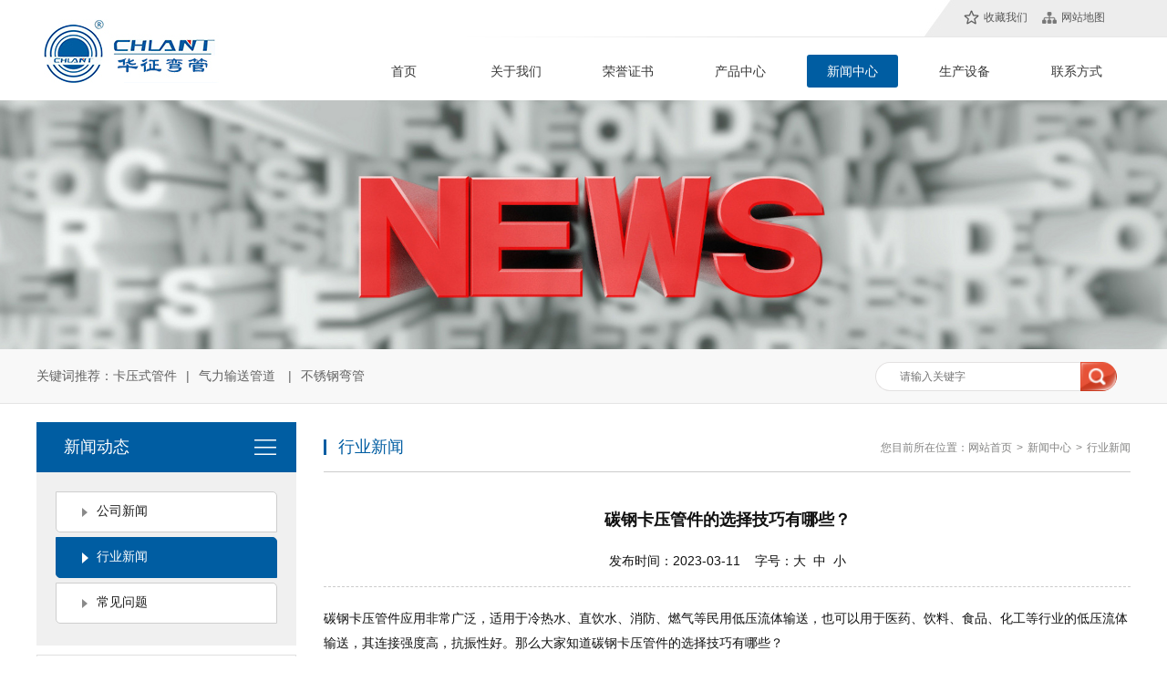

--- FILE ---
content_type: text/html
request_url: http://www.hzpipe.com.cn/news/industry-news/275.html
body_size: 7165
content:
<!Doctype html>
<html>
<head>
<meta charset="utf-8">
<meta name="viewport" content="width=device-width,initial-scale=1.0,minimum-scale=1.0,maximum-scale=1.0,user-scalable=no">
<meta name="apple-mobile-web-app-capable" content="yes" />    
<meta name="apple-mobile-web-app-status-bar-style" content="black-translucent" />
<meta name="format-detection" content="telephone=yes"/>
<meta name="msapplication-tap-highlight" content="no" />
<meta name="applicable-device" content="pc,mobile" />
<title>碳钢卡压管件的选择技巧有哪些？ - 碳钢卡压管件-304卡压式管件 - 浙江华征管道科技有限公司</title>
<meta name="keywords" content="卡压管件">
<meta name="description" content="碳钢卡压管件应用非常广泛，适用于冷热水、直饮水、消防、燃气等民用低压流体输送，也可以用于医药、饮料、食品、化工等行业的低压流体输送   ">
<link href="http://www.hzpipe.com.cn/statics/home/css/base.css" rel="stylesheet" type="text/css" />
<link href="http://www.hzpipe.com.cn/statics/home/css/inner.css?3=4" rel="stylesheet" type="text/css" media='all' />
<script src="http://www.hzpipe.com.cn/statics/home/common/jquery.js"></script>
<script src="http://www.hzpipe.com.cn/statics/home/common/jquery.SuperSlide.2.1.1.js"></script>
<script type="text/javascript" src="http://www.hzpipe.com.cn/statics/home/common/search_common.js"></script>
</head>
<header id="header">
	<div class="wrapper clearfix h_the_m">
    <div class="logo"><a href="http://www.hzpipe.com.cn/"><img src="http://www.hzpipe.com.cn/statics/home/images/logo.jpg" alt="不锈钢卡压式管件厂家" /></a></div>
    <div class="h_the_mt">
    	<div class="h_the h_sc hidden-xs"><img src="http://www.hzpipe.com.cn/statics/home/images/then_01.jpg" /><a href="javascript:void(0);" onClick="AddFavorite(window.location,document.title)">收藏我们</a></div>
        <div class="h_the h_dt hidden-xs"><img src="http://www.hzpipe.com.cn/statics/home/images/then_02.jpg" /><a href="\sitemaps.xml" target="_blank">网站地图</a></div>
    </div>
    <nav id="nav"><ul>
		        <li class="line hidden-sm"></li>
        <li class="menu hidden-xs"><a href="http://www.hzpipe.com.cn" class="line_r line_b ">首页</a></li>
        <li class="line"></li>
                <li class="menu"><a href="http://www.hzpipe.com.cn/about/" class="line_r ">关于我们</a></li>
        <li class="line"></li>
                <li class="menu"><a href="http://www.hzpipe.com.cn/honors/" class="line_r ">荣誉证书</a></li>
        <li class="line"></li>
                <li class="menu"><a href="http://www.hzpipe.com.cn/product/" class="line_r ">产品中心</a></li>
        <li class="line"></li>
                <li class="menu"><a href="http://www.hzpipe.com.cn/news/" class="line_r current">新闻中心</a></li>
        <li class="line"></li>
                <li class="menu"><a href="http://www.hzpipe.com.cn/workshop/" class="line_r ">生产设备</a></li>
        <li class="line"></li>
                <li class="menu"><a href="http://www.hzpipe.com.cn/contact/" class="line_r ">联系方式</a></li>
        <li class="line"></li>
                        <div class="clear"></div>
    </ul></nav>
    <div class="clear"></div>
    </div>
</header>    
<div id="hContainer" class="hidden-xs"></div>
<script>
function AddFavorite(sURL, sTitle)
    {
      var sTitle='';
      var sURL=location.href;
      if (window.sidebar) return true;
        try{
            window.external.addFavorite(sURL, sTitle);
        }catch(e){
            alert( "加入收藏失败，请使用Ctrl+D进行添加" );
        }
         return false;
}
</script>
<div class="banner"><img src="http://www.hzpipe.com.cn/statics/home/images/news.jpg" style="display:block" data-bd-imgshare-binded="1" width="100%"></div>

<div class="m_location_hbt"><div class="wrapper clearfix">
	<div class="hbt_ht hidden-xs"><span>关键词推荐：</span><a href="http://www.hzpipe.com.cn/product/XKY/" class="other_h other_child">卡压式管件</a><em>|</em><a href="http://www.hzpipe.com.cn/product/shusongguandao/" class="other_h">气力输送管道</a> <em>|</em><a href="http://www.hzpipe.com.cn/product/buxiugangwanguan/" class="other_h">不锈钢弯管</a>
	</div>
	<div class="m_location_btn">
        <form action="http://www.hzpipe.com.cn/index.php" method="get" onsubmit="return checkform();" target="_blank">
            <input type="hidden" name="m" value="search">
            <input type="hidden" name="c" value="index">
            <input type="hidden" name="a" value="init">
            <input type="hidden" name="typeid" value="3" id="typeid">
            <input type="hidden" name="siteid" value="1" id="siteid">
            <input type="text" name="q" id="q" class="chname" placeholder="请输入关键字" attr="请输入关键字"/>
            <input type="submit" value="" class="btn">
        </form>
    </div>
</div></div>
<script>
function setmodel(value, id, siteid, q) {
	$("#typeid").val(value);
	$("#search a").removeClass();
	id.addClass('on');
	if(q!=null && q!='') {
		window.location='?m=search&c=index&a=init&siteid='+siteid+'&typeid='+value+'&q='+q;
	}
}
function checkform(){
	var keywords = document.getElementById("q").value;
	if(keywords == ""){
		alert("请输入搜索关键字");
		return false;
	}
}
</script>

<div class="wrapper clearfix">

    <div class="bd_l">
    <div class="bd_hb hidden-xs">新闻动态</div>
    <div class="bd_dhb">
						<div class="hbt_a "><a href="http://www.hzpipe.com.cn/news/company-news/">公司新闻</a></div>
				<div class="hbt_a hbt_on"><a href="http://www.hzpipe.com.cn/news/industry-news/">行业新闻</a></div>
				<div class="hbt_a "><a href="http://www.hzpipe.com.cn/news/question/">常见问题</a></div>
				       <div class="clear"></div>
     </div>
     
          <div class="bd_hb_xp hidden-xs">热门产品</div>
     <div class="hb_pro hidden-xs">
     	<div class="focusBox">
    	<ul class="pic">
									<li><a href="http://www.hzpipe.com.cn/product/XKY/122.html" target="_blank"><img src="/uploadfile/XKY/X/10.jpg"></a></li>
						<li><a href="http://www.hzpipe.com.cn/product/XKY/133.html" target="_blank"><img src="/uploadfile/XKY/X/21.jpg"></a></li>
						<li><a href="http://www.hzpipe.com.cn/product/XKY/138.html" target="_blank"><img src="/uploadfile/XKY/X/26.jpg"></a></li>
						        </ul>
        <div class="txt-bg"></div>
        <div class="txt">
        	<ul>
												<li><a href="http://www.hzpipe.com.cn/product/XKY/122.html">等径四通卡压式管件</a></li>
								<li><a href="http://www.hzpipe.com.cn/product/XKY/133.html">卡压式管件管帽</a></li>
								<li><a href="http://www.hzpipe.com.cn/product/XKY/138.html">覆塑不锈钢卡压式管件</a></li>
								            </ul>
         </div>
         <ul class="num">
                                                            <li class=""><a>1</a><span></span></li>
                                    <li class=""><a>2</a><span></span></li>
                                    <li class=""><a>3</a><span></span></li>
                                 </ul>
         <div class="clear"></div>
         </div>
         <script type="text/javascript">
		 jQuery(".focusBox").slide({ titCell:".num li", mainCell:".pic",effect:"fold", autoPlay:true,trigger:"click",
		 startFun:function(i){
			 jQuery(".focusBox .txt li").eq(i).animate({"bottom":0}).siblings().animate({"bottom":-36});
			 }
			 });
		</script>
     
     </div>
     
     
</div>
    <div id="m_right">
    	<div class="m_location_wrap clearfix  hidden-xs hidden-xm">
        	<div class="m_location_title">行业新闻</div>
            <div class="m_location_list hidden-xs hidden-xm">您目前所在位置：<a href="/">网站首页</a><span>></span><a href="http://www.hzpipe.com.cn/news/">新闻中心</a><span>></span><a href="http://www.hzpipe.com.cn/news/industry-news/">行业新闻</a></div>
            <div class="clear"></div>
        </div>
        <div class="clear"></div>
        <div id="newslist">
        	<h1 class="m_honor_title">碳钢卡压管件的选择技巧有哪些？</h1>
            	<div class="m_honor_attr">发布时间：2023-03-11&nbsp;&nbsp;&nbsp;&nbsp;字号：<a href="javascript:;" onClick="fontSizeView(1.125);">大</a>&nbsp;&nbsp;<a href="javascript:;" onClick="fontSizeView(1);">中</a>&nbsp;&nbsp;<a href="javascript:;" onClick="fontSizeView(0.875);">小</a></div>
                <div id="artContent" class="m_honor_content"><div>碳钢卡压管件应用非常广泛，适用于冷热水、直饮水、消防、燃气等民用低压流体输送，也可以用于医药、饮料、食品、化工等行业的低压流体输送，其连接强度高，抗振性好。那么大家知道碳钢卡压管件的选择技巧有哪些？</div>
<div>&nbsp;</div>
<div><strong>碳钢卡压管件的选择技巧如下：</strong></div>
<div>　　1、挑选的生产商挑选装修碳钢卡压管件的生产商时，应明确生产薄壁不锈钢给水管厂家相对的产品品质合格证书及有关的材料检验报告，管件与管材应该标出生产商名字、商品原材料、规格型号、及其制造批号。</div>
<div>　　2、明确好规格和型号，从外径上区别，型号规格有从DN15-DN150的，在购买时，要确定好其管件与所连接的管道是否为同一规格，才可以正常安装，管件型号规格相匹配的直径规格。</div>
<div>　　3、管件和管材的品质建筑工地或家居装修不锈钢给水管一般是用304材料的，金属材质，带磁弱，內外壁整平、打磨抛光，表层匀称无砂眼、无刮痕。管材详细、支管整平，无裂纹。</div>
<div>　　4、配套设施常用工具靠谱的碳钢卡压管件厂家一般常有配套设施用型的卡压用工具，详尽用工具可在秦西盟不锈钢了解;卡压用工具可以信赖，使用方便，并有产品合格证书及使用指导说明。</div>
<div><img alt="卡压管件" src="http://www.hzpipe.com.cn/uploadfile/XKY/D/8.jpg" /></div>
<div>卡压管件在直饮水系统的应用，可以保证供水的可信度，提高供水的可信度，增加管道的使用寿命，保障自来水家庭的身心健康，提高居民的生活质量。</div>
</div>
                
                
                <div class="m_next_list">
                    <p class="m_p_next clearfix"><a href="http://www.hzpipe.com.cn/news/industry-news/274.html" title="不锈钢沟槽管件的制造流程是怎样的？"><span><i class="icon-arrow-left"></i>&nbsp;上一个</span>不锈钢沟槽管件的制造流程是怎样的？</a></p>
                    <div class="clear"></div>
                    <p class="m_p_next clearfix"><a href="http://www.hzpipe.com.cn/news/industry-news/276.html" title="碳钢卡压管件和碳钢材质有哪些区别？"><span><i class="icon-arrow-right"></i>&nbsp;下一个</span>碳钢卡压管件和碳钢材质有哪些区别？</a></p>
                    <div class="clear"></div>
                </div>
                
                <div class="m_prev_back"><a href="javascript:history.back();" title="返回上一页">返回上一页</a></div>
                <br/>
                <div class="clear"></div>
        </div>

    </div>
    
    <div id="m_about" class="hidden-xs m_new">
    	<div class="m_location_wrap clearfix  hidden-xs hidden-xm">
        	<div class="m_location_title m_about_title">相关文章推荐</div>
            <div class="clear"></div>
        </div>
        <div class="clear"></div>
        <div class="about_n">
        	<div class="item2 list1"><ul>
            									<li class="h4"><a href="http://www.hzpipe.com.cn/news/industry-news/133.html" title="不锈钢卡压管件安装工具的使用方法是什么？" >不锈钢卡压管件安装工具的使用方法是什么？</a><span>(2019-11-14 )</span></li>
								<li class="h4"><a href="http://www.hzpipe.com.cn/news/industry-news/135.html" title="怎样保管不锈钢卡压管件？" >怎样保管不锈钢卡压管件？</a><span>(2019-11-19 )</span></li>
								<li class="h4"><a href="http://www.hzpipe.com.cn/news/industry-news/164.html" title="不锈钢卡压管件是怎样进行连接的？" >不锈钢卡压管件是怎样进行连接的？</a><span>(2020-03-12 )</span></li>
								<li class="h4"><a href="http://www.hzpipe.com.cn/news/industry-news/180.html" title="不锈钢卡压管件安装要用到哪些工具？" >不锈钢卡压管件安装要用到哪些工具？</a><span>(2020-03-31 )</span></li>
								<li class="h4"><a href="http://www.hzpipe.com.cn/news/industry-news/209.html" title="卡压管件怎么使用？" >卡压管件怎么使用？</a><span>(2020-06-22 )</span></li>
								<li class="h4"><a href="http://www.hzpipe.com.cn/news/industry-news/210.html" title="卡压管件是怎样连接的？" >卡压管件是怎样连接的？</a><span>(2020-06-24 )</span></li>
								<li class="h4"><a href="http://www.hzpipe.com.cn/news/industry-news/212.html" title="密封圈在卡压管件中的应用有哪些？" >密封圈在卡压管件中的应用有哪些？</a><span>(2020-06-27 )</span></li>
								<li class="h4"><a href="http://www.hzpipe.com.cn/news/industry-news/213.html" title="卡压管件的施工使用特点有哪些？" >卡压管件的施工使用特点有哪些？</a><span>(2020-06-29 )</span></li>
								<li class="h4"><a href="http://www.hzpipe.com.cn/news/industry-news/214.html" title="卡压管件安装的步骤是怎样的？" >卡压管件安装的步骤是怎样的？</a><span>(2020-07-01 )</span></li>
								<li class="h4"><a href="http://www.hzpipe.com.cn/news/industry-news/215.html" title="双卡压管件与单卡压管件的设计理念有哪些不同？" >双卡压管件与单卡压管件的设计理念有哪些不同？</a><span>(2020-07-04 )</span></li>
				            	            </ul></div>
            <div class="clear"></div> 
        </div>
    </div>
    
    <!--<div id="m_about" class="hidden-xs m_about_view" >
    	<div class="m_location_wrap hidden-xs m_location_view">
        	<div class="m_location_title m_about_title">相关产品推荐</div>
            <div class="clear"></div>
        </div>
        <div class="clear"></div>
        <div class="m_pro_list m_p_list"><ul>
						        	<li class="p2 p2_v"><div class="p2_m"><a href="http://www.hzpipe.com.cn/product/XKY/122.html" ><figure>
            <img src="http://www.hzpipe.com.cn/statics/images/nopic.gif" width="100%" style="display:block" />
            </figure>
            </a></div>
            <figcaption>等径四通卡压式管件</figcaption></li>
			        	<li class="p2 p2_v"><div class="p2_m"><a href="http://www.hzpipe.com.cn/product/XKY/133.html" ><figure>
            <img src="http://www.hzpipe.com.cn/statics/images/nopic.gif" width="100%" style="display:block" />
            </figure>
            </a></div>
            <figcaption>卡压式管件管帽</figcaption></li>
			        	<li class="p2 p2_v"><div class="p2_m"><a href="http://www.hzpipe.com.cn/product/XKY/138.html" ><figure>
            <img src="http://www.hzpipe.com.cn/statics/images/nopic.gif" width="100%" style="display:block" />
            </figure>
            </a></div>
            <figcaption>覆塑不锈钢卡压式管件</figcaption></li>
						            <div class="clear"></div>
        </ul></div>   
        
            <a href="javascript:void(0);"><div class="prev_view"></div></a>
            <a href="javascript:void(0);"><div class="next_view"></div></a> 
    </div>-->
    
    
    
    
</div>


<div class="clear"></div>

﻿<div class="downMenu"><div class="wrapper clearfix">
	<div class="menu clearfix">
    	<dl class="linea  hidden-xs">
        	<dt>网站导航</dt>
            <dd><a href="http://www.hzpipe.com.cn" class="f12">首页</a></dd>
            <dd><a href="http://www.hzpipe.com.cn/about/" class="f12">公司简介</a></dd>
            <dd><a href="http://www.hzpipe.com.cn/product/" class="f12">产品中心</a></dd>
            <dd><a href="http://www.hzpipe.com.cn/honors/" class="f12">荣誉证书</a></dd>
            <dd><a href="http://www.hzpipe.com.cn/news/" class="f12">新闻中心</a></dd>
            <dd><a href="http://www.hzpipe.com.cn/contact/" class="f12">联系方式</a></dd>
        </dl>
		<dl class="lineb hidden-xs">
			<dt>产品中心</dt>
                                    <dd><a href="http://www.hzpipe.com.cn/product/XKY/">卡压式管件</a></dd>
                       <dd><a href="http://www.hzpipe.com.cn/product/buxiugangwanguan/">卫生级不锈钢弯管系列</a></dd>
                       <dd><a href="http://www.hzpipe.com.cn/product/shusongguandao/">气力输送管道系列</a></dd>
                       <dd><a href="http://www.hzpipe.com.cn/product/buxiugang3dwantou/">不锈钢3D弯头系列</a></dd>
                       <dd><a href="http://www.hzpipe.com.cn/product/buxiugang2_5dwantou/">不锈钢2.5D弯头系列</a></dd>
                       <dd><a href="http://www.hzpipe.com.cn/product/buxiugang2dwantou/">不锈钢2D弯头系列</a></dd>
                       <dd><a href="http://www.hzpipe.com.cn/product/yuzhiguandao/">预制管道系列</a></dd>
                      		</dl>
        
        <dl class="lineb hidden-xs">
			<dt>&nbsp;</dt>
            <dd><a href="http://www.hzpipe.com.cn/product/78/">不锈钢三通系列</a></dd>
            <dd><a href="http://www.hzpipe.com.cn/product/80/">不锈钢承插管件系列</a></dd>
            <dd><a href="http://www.hzpipe.com.cn/product/81/">非标管件系列</a></dd>
		</dl>
        <dl class="lined">
        	<dt>联系我们</dt>
			<dd><strong>浙江华征管道科技有限公司</strong><br />
            地址：温州市经济技术开发区沙城工业区宏瑞路77号<br />
            电话：<a href="tel:0577-86999358">0577-86999358</a><br />
            传真：<a href="tel:0577-86999368">0577-86999368</a><br />
            邮箱：<a href="mailto:13587635258@139.com" target="_blank">13587635258@139.com</a><br />
            网址：<a href="http://www.hzpipe.com.cn" se_prerender_url="complete" target="_blank">www.hzpipe.com.cn</a><br />
			</dd>
        </dl>
        <div class="foot_tr hidden-xs"><img src="http://www.hzpipe.com.cn/statics/home/images/rwm.jpg"><span>关注华征管件</span></div>
    </div>
    	
      
</div>
<div class="clear"></div>
</div>
<script>
function fontSizeView(size) {
	document.getElementById("artContent").style.fontSize = size+"em";
}
$(function(){
	
	//移动端菜单样式
	if($(window).width()<800){
		$(".menu:first").addClass("hidden-xs");
		$(".line_r:lt(4)").addClass("line_b");
	}
})
</script>
<div id="footer"><div class="wrapper clearfix">
	<p class="comp_x">&copy; 2019 浙江华征管道科技有限公司 <span class="hidden-xs">All Rights Reserved.</span>&nbsp;&nbsp;&nbsp;备案号：<a href="http://beian.miit.gov.cn/" target="_blank">浙ICP备2023013259号-3</a>&nbsp;&nbsp;&nbsp;设计&amp;维护：<a href="http://www.nsoso.com" rel="nofollow" target="_blank">乔宇科技</a>&nbsp;&nbsp;&nbsp;<script type="text/javascript">var cnzz_protocol = (("https:" == document.location.protocol) ? " https://" : " http://");document.write(unescape("%3Cspan id='cnzz_stat_icon_1274554495'%3E%3C/span%3E%3Cscript src='" + cnzz_protocol + "s13.cnzz.com/stat.php%3Fid%3D1274554495%26show%3Dpic1' type='text/javascript'%3E%3C/script%3E"));</script></p>
    <div class="clear"></div>
</div></div>
</body>


--- FILE ---
content_type: text/css
request_url: http://www.hzpipe.com.cn/statics/home/css/base.css
body_size: 2554
content:
html, body, div, span, h1, h2, h3, h4, h5, h6, p, blockquote, pre, a, abbr, acronym, address, big, cite, code, ins, kbd, q, s, samp,small, strike, strong, dl, dt, dd, ol, ul, li,fieldset, form, label, legend, caption,  tbody, tfoot, thead,  th{ margin: 0px; padding: 0px;outline: 0;vertical-align: baselinebaseline; text-decoration:none;} img{border: 0px;}ol, ul { list-style: none;} blockquote, q { quotes: none;} blockquote:before, blockquote:after,q:before, q:after {content: '';content: none;}a { blr:expression(this.onFocus=this.blur())}

article,aside,canvas,details,div,figcaption,figure,
footer,header,hgroup,menu,nav,section,summary,
time,mark,audio,video{margin:0;padding:0;border:0;outline:0;font-size:100%;vertical-align:baseline;background:transparent;}
article,aside,canvas,details,figcaption,figure,
footer,header,hgroup,menu,nav,section,summary,
time,mark,audio,video{margin:0;padding:0;border:0;outline:0;font-size:100%;vertical-align:baseline;background:transparent;}
article,aside,canvas,details,figcaption,figure,
footer,header,hgroup,menu,nav,section,summary{display:block;}

input[type="button"], input[type="submit"], input[type="reset"] {-webkit-appearance: none;}
input{font-family:"Microsoft YaHei",Arial; color:#111; }
textarea {-webkit-appearance: none;} 

video::-webkit-media-controls-enclosure{overflow:hidden;}
video::-webkit-media-controls-panel{width:calc(100% + 30px);}
html {font-size: 100%;}
body { font-size:14px; font-family:"Microsoft YaHei",Arial; color:#111; position:relative; -webkit-text-size-adjust:none; line-height:27px; }
a { color:#111; text-decoration:none; }
a:hover { text-decoration:underline;}

.wrapper { width:1200px; margin:0 auto; }
#header { width:100%; background:url(../images/header_bg.jpg) no-repeat center top; z-index:1003;}
.h_the_m{position:relative;}
.h_the_mt{position:absolute; right:17px; top:0; height:40px; width:180px;}
.h_the{float:left; line-height:38px; font-size:12px; text-indent:0px; text-transform:uppercase; margin-right:0px; padding:0 2px 0 14px;}
.h_the a{color:#595959;}
.h_the img{margin:11px 5px 0 0; float: left;}

.logo{float:left; margin-top:21px;}

#nav {margin:60px 0px 0 0; float:right;}
#nav ul li { float:left; height:50px; overflow:hidden; width:100px;}
#nav ul li.line { width:0px;} 
#nav ul li.menu {margin:0 9px 0 14px;}
#nav ul li.menu a { font-size:14px; line-height:36px; display:block; color:#393939; text-align:center; }
#nav ul li.menu a:hover { text-decoration:none; background:#005da2; color:#fff; border-radius:3px;}
#nav ul li.menu a.current {background:#005da2; color:#fff; border-radius:3px;}
#nav ul li.visible-xs { visibility:hidden; display:none; }
#hContainer {}
.clear {clear:both; height:0px; margin:0; padding:0; width:0; border:none; overflow:hidden;}

#banner { font-size:0; overflow:hidden; width:100%; }
.slideBox{ width:100%; overflow:hidden; position:relative;}
.slideBox .hd{ width:100%;  position:absolute; z-index:1; bottom:50px; left:0; height:40px; line-height:40px; text-align:center; margin:0px; background:url(../images/hm.png) repeat-x left top; border-radius:0px;}
.slideBox .hd ul{ overflow:hidden; zoom:1;}
.slideBox .hd ul li{ cursor:pointer; display:inline-block; *display:inline; zoom:1; width:15px; height:15px; margin:13px 7px; background:url(../images/dot-black.png) 0 0; overflow:hidden; 
	line-height:9999px; filter:alpha(opacity=40);opacity:0.4; }
.slideBox .hd ul li.on{  filter:alpha(opacity=100);opacity:1;  }
.slideBox .bd{ position:relative; height:100%; z-index:0;   }
.slideBox .bd li{ zoom:1; vertical-align:middle; }
.slideBox .bd img{ width:100%; display:block;}



/**底部内容**/
.downMenu { background:url(../images/downMenu.jpg) no-repeat center top;}
.downMenu .menu { width:100%; padding:25px 0 30px; float:left;}
.downMenu .menu dl { float:left; }
.linea{padding-left:9px; padding-right:150px; }
.lineb{margin-right:103px;}
.linec{margin-right:109px;}
.downMenu .menu dl .lined{margin-right:0px; float:right;}
.linee{margin-right:104px;}
.downMenu .menu dl dt { color:#fff; height:40px; line-height:40px; font-size:16px;}
.downMenu .menu dl dd { height:28px; line-height:28px; color:#fff; font-size:12px;}
.downMenu .menu dl dd a {color:#fff; font-size:12px; }
.downMenu .menu dl li{color:#b9c9e1; height:24px; line-height:24px; font-size:12px; list-style:none;}
.downMenu .qrcode {width:14.5%; float:right; padding:45px 0 20px; text-align:center;  }
.downMenu .code p { height:45px; line-height:45px; font-size:12px; color:#f9b446; }

#footer { font-size:0.875em; background-color:#2d2f32;}
#footer p { color:#fff; font-size:12px;}
#footer p a { color:#fff; }
#footer .comp_x{float:left; width:100%; line-height:58px; border-top:solid 0px #515151;}

.foot_tr{float:right; width:142px; line-height:0; margin:13px 6px 0 0;}
.foot_tr img{ width:100%;}
.foot_tr span{color:#fff; font-size:14px; display:block; line-height:45px; text-align:center;}


.m_contact,.pic_menu_t { display:none; }
.xwkb{ display:none; }


@media screen and (max-width:640px){
.slideBox .hd{bottom:0;}
.xwkb{display:block;}
.hidden-xs{ display:none; }
.h_the_mt{display:none;}

#nav ul li.menu a { padding:0; text-align:center; }
.wrapper { width:100%; margin:0 auto; }
#header { position:static; border-bottom:0; background-image:none; height:auto; }
#header .logo{width:55%; margin-top:15px; margin-left:2%; float:none;}
#header .logo img{width:100%;}
#header div.wrapper { overflow:hidden; background-color:#fff; }
#nav { width:100%; padding:0; float:none; height:auto; display:block; margin:0; background-color:#005da2;}
#nav ul li.menu { float:left; width:33.3%; height:42px; margin:0;}
#nav ul li.line { display:none; }
#nav ul li.menu:hover { background:none; }
#nav ul li.menu a { padding-top:0; color:#fff; height:41px; line-height:41px; }
#nav ul li.menu a:hover { color:#fff; text-decoration:underline;}
#nav ul li.menu a.line_r { border-right:solid 1px #1a6eab; }
#nav ul li.menu a.line_b { border-bottom:solid 1px #1a6eab; height:41px; }
#nav ul li.visible-xs { visibility:visible; display:block; }
#nav ul li.menu a.current { background-image:none; color:#fff;}

.other{margin-left:2%; width:96%; margin-bottom:10px;}
.other .chname{width:80%;}
.downMenu{background: url(../images/downMenu.jpg) no-repeat center top; height:250px; padding-left:4%;}

#footer { font-size:0.875em; background-color:#2d2f32; padding:10px 10px;}
#footer .comp_x{line-height:27px; }

.downMenu .menu dl dt{font-size:24px;}
.downMenu .menu dl dd{ font-size:14px;}
.downMenu .menu dl dd a{ font-size:14px;}

}
@media screen and (max-width:375px){

}
@media screen and (max-width:320px){
.hidden-xs4{ display:none; }
}

--- FILE ---
content_type: text/css
request_url: http://www.hzpipe.com.cn/statics/home/css/inner.css?3=4
body_size: 6550
content:
.m_location_hbt{background-color:#f8f8f8; height:59px; line-height:59px; border-bottom:1px solid #e5e5e5; color:#616161;}
.m_location_hbt a{color:#616161;}
.m_location_hbt em{margin:0 10px; font-style:normal;}
.m_location_btn{float:right; width:280px; margin-top:14px;}
.chname{float:left; border:1px solid #e3e1e1; border-right:none; width:224px; height:30px; line-height:30px; box-shadow:none; font-size:12px; cursor:pointer; text-indent:26px; padding:0; color:#747474; font-family:"Microsoft YaHei"; border-radius:30px 0 0 30px;}
.btn{float:left;background:url(../images/Search_a.jpg) no-repeat center center #0256b4;width:40px;height:32px;border:0;cursor:pointer;}
.hbt_ht{float:left;}

/*产品系列*/
.bd_l{width:285px; float:left; margin:20px 0 40px; padding-bottom:0px; }
.bd_hb{font-size:18px; color:#fff; text-indent:30px; line-height:55px; padding-top:0px; margin-bottom:0px; background:url(../images/bd_hb_s.png) no-repeat 239px center #005da2;}
.bd_dhb{background-color:#f0f0f0; border-bottom:0px solid #cecece; margin-bottom:10px; padding:21px 0 19px 0;}
.bd_dhb .hbt{height:43px; background:url(../images/m_aside_fot.png) no-repeat 28px center #fff; border:1px solid #cecece; text-indent:44px; overflow: hidden; margin:0 21px 5px; border-radius: 0 5px 0 5px;}
.bd_dhb .hbt:nth-child(1){}
.bd_dhb .hbt a{color:#005da2; font-size:15px; border-radius:0px; line-height:43px; font-weight:bold;}
.bd_dhb .hbt:hover{/*background:url(../images/m_aside_on.jpg) no-repeat 23px center #005da2;*/}
.bd_dhb .hbt:hover a{/*text-decoration: none; color:#fff;*/}
.bd_dhb .current{background:url(../images/m_aside_on.jpg) no-repeat 23px center #005da2;}
.bd_dhb .current a{color:#fff;}
.cp_more{width:120px; height:38px; line-height:38px; text-indent:29px; background:url(../images/bd_hb_mei.jpg) no-repeat 84px center #d40116; margin:26px auto 0;}
.cp_more a{color:#fff; font-size:12px; }
.bd_s{width:230px; float:left;}
.bd_c{width:230px; height:146px; background:url(../images/bd_hb_c.jpg) no-repeat left center; color:#fff; float:left; margin-top:10px; font-size:16px; text-align:center; line-height:236px;}
/*二极系列*/
.sublist { padding:0px 0; margin:0 21px 5px; border:solid 1px #d1d1d1; border-top:none; list-style: none; border-radius: 0 5px 0 5px; background-color:#fff;  padding:10px 0px 10px 0px;}
.sublist li {background: url(../images/icon1.jpg) no-repeat 30px center;}
.sublist li a { display:block;  text-indent:44px; height:32px; line-height:32px; border-bottom:0px solid #cecece; overflow: hidden; color:#232323; font-size:13px;}
.sublist li:hover {background: url(../images/icon2.jpg) no-repeat 30px center;}
.sublist li a:hover { color:#005da2; text-decoration:none; }
.bd_dhb .clearfix li.current{background: url(../images/icon2.jpg) no-repeat 30px center;}
.bd_dhb .clearfix li.current a { color:#005da2; border-top:0;}

/*关于我们侧栏*/
.hbt_a{ height:43px; background:url(../images/bd_img.jpg) no-repeat 28px center #fff; width:241px; border:1px solid #cecece; text-indent:44px; margin:0 auto 5px; border-radius:0 5px 0 5px;}
.hbt_a a{line-height:40px; color:#1c1c1c; font-size:14px;}
.hbt_on{background:url(../images/bd_img_on.png) no-repeat 28px center #005da2; border:1px solid #005da2;}
.hbt_on a{ color:#fff; display: block;}
.hbt_a:hover{color:#fff; background:url(../images/bd_img_on.png) no-repeat 28px center #005da2; border:1px solid #005da2;}
.hbt_a:hover a{color:#fff;}

/*最新产品*/
.bd_hb_xp{background:url(../images/bd_hb.jpg) no-repeat left center; border:1px solid #e0e0e0; height:53px; line-height:53px; text-indent:34px; color:#0256b4; font-size:18px;} 
.hb_pro{width:243px; padding:20px 20px 9px; border:1px solid #dadada; border-top:none; margin-bottom:10px;}
.focusBox {position: relative; width: 243px; height:209px; margin-bottom:0px;  overflow: hidden; text-align: left; background:#fff; }
.focusBox .pic img { width:241px; display: block; border:1px solid #dfdfdf;}
.focusBox .txt-bg { position: absolute; bottom: 0; z-index: 1; height:19px; width:100%; overflow: hidden; }
.focusBox .txt { position: absolute; bottom:19px; z-index: 2; height:46px; width:100%; overflow: hidden; }
.focusBox .txt li{ height:44px; line-height:44px; position:absolute; bottom:-36px; width:100%;}
.focusBox .txt li a{ display: block; color:#4c4c4c; padding: 0 0 0 0px; font-size: 14px; text-decoration: none; text-align:center; }
.focusBox .num { position: absolute; z-index: 3; bottom:5px; right:38%; }
.focusBox .num li{ float: left; position: relative; width:8px; height:8px; line-height:8px; overflow: hidden; text-align: center; margin-right:11px; cursor: pointer; }
.focusBox .num li a,.focusBox .num li span { position: absolute; z-index: 2; display: block; color: white; width: 100%; height: 100%; top: 0; left: 0; text-decoration: none; font-size:0; }
.focusBox .num li span { z-index: 1; background: black; filter: alpha(opacity=50); opacity: 0.5; border-radius:10px;}
.focusBox .num li.on a,.focusBox .num a:hover{ background:#f60;  border-radius:10px;}

/*搜索*/
.hb_other{width:224px; padding:12px 12px 11px; border:1px solid #cecece; border-top:none; margin-bottom:10px;}
.hb_other .fnon{width:60px; height:34px; line-height:34px; font-size:12px; display:block; text-align:center; float:left; margin:0 9px 0 3px;}
.hb_other .on{background:url(../images/fnon.jpg) no-repeat bottom left; color:#0256b4;}
.hb_other .chname{float:left; background:url(../images/Search_box.jpg) no-repeat; width:161px; height:32px; line-height:32px; border:0 none; box-shadow:none; font-size:12px; cursor:pointer; text-indent:35px; padding:0; color:#b6b6b6; font-family:"Microsoft YaHei";}
.hb_other .btn{float:left;background:url(../images/Search.jpg) no-repeat;width:60px;height:32px;border:0;cursor:pointer; color:#fff;}

/*热门产品*/

.slideBox .hd{background:no-repeat; height:28px; line-height:28px;}

.lanren .list{
	display: flex;
    flex-wrap: wrap;
}
.lanren .more{overflow: hidden;padding:10px;text-align: center;}
.lanren .more a{display: block;width:150px;padding:8px 0;color:#fff;margin:0 auto;background:#004ba6;text-align:center;border-radius:3px;}
.lanren .more a:hover{text-decoration: none;background: red;color: #fff;}

/*侧栏新闻*/
.hb_news{border:1px solid #cecece; border-top:none; padding:10px 15px 21px; margin-bottom:21px;}
.n_db{line-height:40px; border-bottom:1px solid #f0f0f0; background:url(../images/list_nese.jpg) no-repeat 3px center; text-indent:14px;}
.item a{ margin-left:16px; font-size:14px; color:#070707;}

#m_right {width:885px; float:right; margin:20px 0 0; padding:0px 0px; border:0px solid #d3d3d3;}
#location { padding-bottom:0px; background: url(../images/hd_bg_1.jpg) repeat-x left bottom;}
.location_title { font-size:18px; color:#d40116; height:46px; line-height:37px; float:left;}
.location_tp{background: url(../images/hd_bg_02.jpg) repeat-x left bottom;}
.location_list { font-size:14px; height:44px; line-height:44px; background:url(../images/home_t.jpg) no-repeat left center; text-indent:30px; float:right; color:#888989; margin-right:3px;}
.location_list a{color:#888989;}
.location_list span { margin:0 5px; }

.ty_list{ float:left;}
.dtd{background: url(../images/hd_bg_1.jpg) repeat-x left bottom; height:66px; line-height:66px; text-align:center; margin-bottom:37px;}
.dtd_t{background: url(../images/hd_bg_2.jpg) no-repeat center bottom; color:#0069a1; font-size:24px;}
.lnte{background: url(../images/lnte.jpg) repeat-x left bottom;}
#category {}
#category .bd { margin:0 ; text-align:center;}
#category .clearfix{padding:0px 0px 0px 0px;}
#category .bd ul li.parent { height:64px; line-height:0; width:140px; display: inline-block; margin:0 6px; border:0px solid #c7c7c7; border-radius:0px;}
#category .bd ul li.parent a { display:block; line-height:64px; font-size:14px; text-align:center; color:#fff;  }
#category .bd ul li.parent a:hover {background:url(../images/par_b.png) no-repeat left top; color:#fff;}
#category .bd ul li.parent a.current {background:url(../images/par_b.png) no-repeat left top;  color:#fff;}

.m_location_wrap{ border-bottom:1px solid #ccc;}
.m_location_title { float:left; line-height:54px; font-size:18px; color:#005da2; background:url(../images/hd_bg_2.jpg) no-repeat left center; padding-left:16px;}
.m_location_list { float:right; line-height:52px; color:#848483; font-size:12px; margin-top:2px;}
.m_location_list span { margin:0 5px; }
.m_location_list a { color:#848483; }

.m_pro_list {padding:23px 0px 0px 0px; border:0px solid #d1d1d1; margin:0 auto 0px; background-color:#fff;}
.m_pro_list #ScollName1{width:100%;height:180px;overflow:hidden;}
.p2 {float:left; margin-bottom:0px; line-height:0; margin-right:15px; }
.p2 img{width:283px; line-height:0;}
.p2_m{position: relative; padding:0px;  border:solid 1px #cbcbcb; display:block; line-height:0;}
.p2:nth-child(3n){margin-right:0px;}
.m_pro_list .p2 figcaption {display:block; height:56px; line-height:56px; text-align:center; font-size:14px; background-color:#fff; overflow:hidden;}
.m_pro_list .p2 a:hover {text-decoration:none; }
.m_pro_list .p2:hover {}
.m_pro_list .p2_m:hover {border:solid 1px #cc2320; }
.m_pro_list .p2:hover figcaption {color:#cc2320; overflow:hidden; }

.page {height:30px; line-height:30px; width:100%; text-align:center; color: #ff0000; margin-bottom:23px; margin-top:25px;}
.page span {padding:3px 5px 3px 5px; background-color:#005da2; color:#fff; border:solid 1px #005da2; font-size:0.875em; }
.page a{ color:#444444; border:1px solid #ccc;padding:5px 8px 5px 8px; margin:0 4px; text-decoration:none; background-color:#ddd;  font-size:0.875em; }
.page a:hover {color:#fff; background-color:#005da2; }
.page a.current {color:#fff; background-color:#005da2; }
.cMore {display:none;}

/*公司简介*/
.about_p{padding:30px 0 47px 0; line-height:30px; border-bottom:0px solid #ccc;}
.about_imt{ margin-left:0px; line-height:0;}
.about_ys{color:#005da2;}
#m_about{width:885px; float:right;}
.m_about{padding:2px 20px 28px; margin:20px 0;}
.m_new{padding:0px 0px 0px; margin-bottom:90px;}
.m_about_title{background:url(../images/hd_bg_2.jpg) no-repeat left center; color:#005da2; font-size:18px; line-height:49px;}
.about_n{ padding:14px 0 0 0;}
.about_n .h4{float:left; border-bottom: 1px dotted #ccc; background: url(../images/list_nese.jpg) no-repeat 3px center; width:430px; height:40px;}
.about_n .h4 a{ margin-left:14px; font-size:14px; color:#222; line-height:40px;}
.about_n .h4:nth-child(2n){margin-left:24px;}
.about_n span{float:right; font-size:12px; color:#8f8f8f; margin-right:5px; line-height:40px;}

/*产品详情侧栏*/
.n_viwe{border:1px solid #cecece; border-top:none; padding:12px 12px 4px; margin-bottom:21px;}
.n_viwe{line-height:0px;}
.n_viwe img{width:100%; border:1px solid #dadada;}
.n_viwe span{line-height:46px; text-align:center; width:100%; display:block;}
/*产品详情*/
.imgview{margin:30px auto 10px; text-align: center;}
.imgview img{max-width: 880px; margin:auto; display: block;}
.title{font-size:18px; color:#005da2; line-height:50px; border-bottom:0px dashed #bfbfbf;}
.content{font-size:14px; line-height:30px; color:#232323; padding:14px 3px 0;}
.content strong{color:#0d6fb8;}
.m_prev_share{margin:46px 0;}
.m_pro_menu{border-bottom: 1px dashed #bfbfbf; border-top:1px dashed #bfbfbf; padding:17px 0 15px}
.m_pro_prev, .m_pro_next{text-align:left; background: url(../images/prev_2.jpg) no-repeat 1px center; float:left; text-indent:31px;}
.m_pro_next{background: url(../images/next_1.jpg) no-repeat 1px center; text-align:right; float:right;}
.m_yx_menu{ margin:32px 0 21px 0;}
.m_yx_menu span{font-size:14px; font-weight: bold; float:left;}
.dy_01, .dy_02, .dy_03{background: url(../images/dy_01.jpg) no-repeat left center; float:left; text-indent:22px; margin-left:10px;}
.dy_02{background: url(../images/dy_02.jpg) no-repeat left center;}
.dy_03{background: url(../images/dy_03.jpg) no-repeat left center;}
.dy_04{ float:left; margin-left:10px;}
.m_about_view{padding:0px 0px 67px; margin-bottom:60px; position:relative;}
.m_location_view{position:relative;}
.prev_view, .next_view{position:absolute; right:447px; bottom:0; width:43px; height:43px; background: url(../images/prev.jpg) no-repeat;}
.next_view{right:393px; background: url(../images/next.jpg) no-repeat;}
.p2_v{margin-right:8px;}
.p2_v img{width:212px;}
.m_pro_list .p2_v figcaption{height:50px; line-height:50px;  width:212px;}
.p2_v:nth-child(3n){margin-right:8px;}
.p2_v:nth-child(4n){}

/*新闻*/
.news_nt{margin:19px 0 20px;}
.news_nt .news_h4{float:left; border-bottom: 1px solid #ccc; background: url(../images/news_gb.jpg) no-repeat 2px center; width:100%; height:48px; overflow:hidden;}
.news_nt .news_h4 a{ margin-left:14px; font-size:14px; color:#232323; line-height:48px;}
.news_nt h3{float:right; font-size:12px; color:#8f8f8f; margin-right:5px; line-height:51px;}

/*新闻详情*/
#newslist { padding:23px 0px 23px 0px;  margin:0 auto 0px;}
#newslist .item { padding:2% 0; border-bottom:solid 1px #dfdfdf; }
#newslist .time { width:12%; border:solid 1px #656565;  background-color:#656565; float:left; text-align:center; }
#newslist .item:hover .time{ border:solid 1px #005da2;  background-color:#005da2;}
#newslist .time .p1 { font-size:1.5em; color:#fff; line-height:40px; }
#newslist .time .p2 { font-size:1.125em; color:#757575; line-height:40px; background-color:#fff; }
#newslist .list { width:86%; float: right; display: inline; }
#newslist .list h4 { font-size:18px; line-height:24px; }
#newslist .list h4 a { color:#222; font-weight:normal; }
#newslist .list h4 a:hover { color:#333; font-weight:normal;}
#newslist .list p { line-height:200%; color: #757575; font-size:14px; }

#newslist .nlist { height:2.5em; line-height:2.5em; background:url(../images/icon1.jpg) no-repeat left center; border-bottom:dotted 1px #ccc;  overflow:hidden; }
#newslist .nlist a { float:left; font-size:0.875em; margin-left:14px; display:inline;}
#newslist .nlist span { float:right; font-size:0.875em; display:inline;}

.m_honor_title { height:3.33em; line-height:3.33em; font-size:18px; text-align:center; color:#111; }
.m_honor_attr { height:3em; line-height:2.14em; text-align:center; border-bottom:dashed 1px #ccc; }
.m_honor_content { padding:1.5em 0; }
.m_prev_list { float:right; height:25px; margin-top:17px; }
.m_prev_list a { float:left; margin-left:15px; display:inline;}
.m_prev_list a img { display:block; }
.m_next_list { border-bottom:dashed 1px #ccc; border-top:dashed 1px #ccc; padding:1em 0; margin-top:1em;}
.m_next_list p.m_p_prev a { height:2.14em; line-height:2.14em; display:inline-block; overflow:hidden; float:left; margin-bottom:0.5em; }
.m_next_list span { height:2.14em; line-height:2.14em; width:6em; background-color:#0257b4; color:#fff; display:block; float:left; text-align:center; margin-right:0.5em; }
.m_next_list p.m_p_next a {  height:2.42em; line-height:2.42em; display:inline-block; overflow:hidden; float:left; }
.m_prev_back { text-align:center; padding-top:2em; height:2.14em; }
.m_prev_back a { background-color:#0257b4; font-size:1em; width:8em; height:2.14em; line-height:2.14em; text-align:center; color:#fff; display:block; float:right; }
.m_prev_back a:hover { text-decoration:none;}
.m_prev_share { margin-top:1em;}

/*联系我们*/
.cont_l{font-size:15px; line-height:30px; padding-top:0px; margin-top:0px; padding-left:15px;}
.contacts_txt{font-size:18px; line-height:50px; color:#eb5a21;}

/*质量控制*/
.quality_p{padding: 25px 0 45px 0;}
.kh_me{margin-bottom:30px; line-height:28px;}
.m_series_p3 { float:left; display:inline; width:32.1%; margin-bottom:2.6%; margin-right:1.7%;}
.m_series_p3 p { border:solid 1px #ccc; padding:0px; }
.m_series_p3 p img{width:100%;}
.m_series_p3:hover p { border:solid 1px #cc2320; }
.m_series_p3:nth-child(3n){margin-right:0;}
.m_series_p3 span { border-left:solid 1px #ccc; border-bottom:solid 1px #ccc; border-right:solid 1px #ccc; height:36px; line-height:36px; text-align:center; display:block; background-color:#e1e1e1; font-size:14px; overflow:hidden;}
.m_series_p3:hover span { border-left:solid 1px #cc2320; border-bottom:solid 1px #cc2320; border-right:solid 1px #cc2320; background-color:#cc2320; color:#fff; text-decoration:none;}



/*下载*/
.giveliuyan {background-color: #e1e1e1; color: #de4c09; padding: 5px;}
.giveliuyan:hover { background-color: #de4c09; color: #fff; text-decoration:none;}
.m_d_list{padding-top:20px;}
.lef{float:left; margin-bottom: 30px; width:32.2%; margin-right:1.7%;}
.lef_x{border: 1px solid #dcdbdb;}
.lef .txt{padding:20px 0 16px 16px;border-top:none;}
.lef .txt p{padding-bottom: 14px;color: #4a4a4a;font-size: 16px;}
.lef .txt span{display: block;color: #c6c6c6;font-size: 14px;}
.lef:nth-child(3n+3){margin-right:0%;}

/*留言*/
.article .c1 {width:100%; height:24px; line-height:24px; background:url(../images/input_bg.jpg) repeat-x left top; border:1px solid #CCCCCC}
.article .c2 {width:100px; height:24px; line-height:24px; background:url(../images/input_bg.jpg) repeat-x left top; border:1px solid #CCCCCC}
.article .c3 {width:100%; height:24px; line-height:24px; background:url(../images/input_bg.jpg) repeat-x left top; border:1px solid #CCCCCC}
.article .submit{ border:0; padding:8px 30px; cursor:pointer; background-color:#005da2; color:#fff; }
.article .red {color:red}
textarea { width:100%; height:200px; border:1px solid #CCCCCC; padding:0;  background:url(../images/input_bg.jpg) repeat-x left top; }

.gbook1 { width:10%}
.gbook2 { width:50%; float:left; }
.gbook3, .gbook4 { width:20%; }
.mobieapp { border-left:solid 1px #ccc; border-top:solid 1px #ccc; }
.mobieapp li { width:24.868%; float:left; border-right:solid 1px #ccc; border-bottom:solid 1px #ccc; padding:0.3em 0; }

.m_d_list{width:100%;}
.m_d_list img{width:100%;}

.line15 { height:28px; line-height:28px; }

/*联系我们*/
.column_ne{margin-bottom:40px;}
@media screen and (max-width:640px){
/**/
/*产品系列*/
.bd_l{margin-bottom:10px; border:none; width:96%; float:none; margin:10px auto 0;}
.bd_dhb{border-bottom:none; background:none; padding:0;}
.bd_dhb .hbt{width:48%; margin:0 2% 0 0; height:35px; border: 1px solid #d1d1d1; float:left; margin-bottom:10px; background: url(../images/m_aside_fot.png) no-repeat 3% center #f4f4f4; text-indent:18px;}
.bd_dhb .current{background: url(../images/m_aside_on.jpg) no-repeat 23px center #005da2;}
.bd_dhb .hbt a{line-height:35px; font-weight:normal;}
.bd_dhb .hbt:nth-child(2n){margin-right:0; float:right;}
.m_pro_list .p2_m{padding:0;}
.m_pro_list .p2 img{width:100%;}
.sublist{width:100%; float:left; background-color:#fff; border: solid 1px #d1d1d1; margin:0 0 10px;} 
.sublist li{float:left; width:50%;}
.sublist li a{}
/*产品*/
.m_pro_list{padding-top:0; margin:0 auto 30px;}
#m_right{width: 96%; display: block; margin: 0 2%; float: left; padding:0; border:none; margin-bottom:35px;}
.m_pro_list .p2{width: 48%; display: block;}
.p2{margin-right:3.5%;}
.p2:nth-child(3n){margin-right:3.5%;}
.p2:nth-child(2n){margin-right:0;}
.cMore { font-size:0.875em; width:10.357em; height:3.214em; line-height:3.214em; background:url(../images/nMoreOff.jpg) no-repeat center center; display:block; margin:20px auto 0px; color:#fff; text-indent:1.78em; border-radius:6px; display:block;}
.cMore:hover { background:url(../images/nMoreOn.jpg) no-repeat center center; text-decoration:none; }
.cMore_news{margin:25px auto 0;}
.page{display:none;}
.m_pro_list .p2 figcaption {height:40px; line-height:40px;}

/*简介系列*/
.hbt_a{float:left; width:48%; margin-right: 2%; margin-bottom:10px; height:38px; text-indent:24px; background: url(../images/bd_img.jpg) no-repeat 8px center #fff;}
.hbt_a:nth-child(2n){margin-right: 0;}
.hbt_a:hover{background:none;}

.hbt_on a{ color:#111; display: block;}
.hbt_on a:hover{ color:#111; }

/*简介*/
.about_p{padding:0px 0 60px 0;}
.about_imt{width:100%; margin-left:0; margin-bottom:10px;}
.about_imt img{width:100%;}
.cro{display:none;}
/*产品详情*/
.imgview{margin:10px 0px;}
.imgview img{width:100%;}
.content img, .about_p img{width:100%;}
.about_p img{ display:none;}
.content table{font-size:10px;}
.m_pro_menu{ margin:10px 0;}
.m_pro_next{float:left; margin-top:10px;}
.m_pro_prev, .m_pro_next{float:none; width:100%; text-align:left;}
/*新闻*/
.news_nt span{display:none;}
.news_nt h3{display:none;}
/*质量控制*/
.m_series_p3{width:48.5%; margin-right:2%;}
.m_series_p3:nth-child(3n){margin-right:2%;}
.m_series_p3:nth-child(2n){margin-right:0%;}
/*下载*/
.giveliuyan{margin-bottom:20px;}
.lef{width:48%; margin-right:4%; background-color:#fff;}
.lef:nth-child(3n+3){margin-right:4%;}
.lef:nth-child(2n+2){margin-right:0;}
/*留言*/
.gbook1 { width:20%}
.gbook2 { width:100%; float:none; }
.gbook3 { width:20%; }
.gbook4 { width:10%; }
.mobieapp li { width:49.7%; }

.news_nt{margin:0px 0 50px;}

/*内页搜索*/
.m_location_hbt{padding-top:15px; height:50px;}
.m_location_btn{ float:none; margin: auto;}

.wap_img{display:block;} .about_p .wap_img{display:block;}
}
@media screen and (max-width:375px){

}
@media screen and (max-width:320px){

}